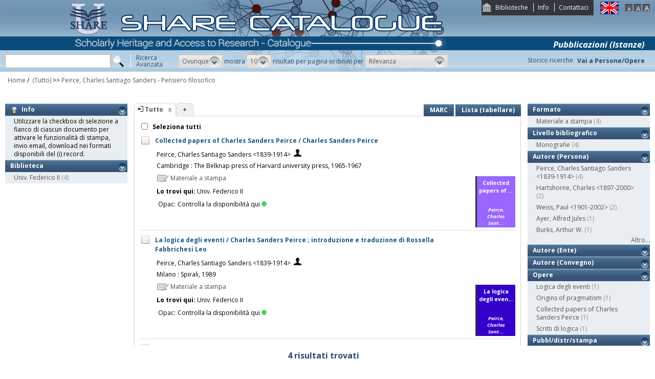

--- FILE ---
content_type: application/javascript
request_url: https://catalogo.share-cat.unina.it/sharecat/js/xtree.js
body_size: 15454
content:
function short(text){if (text.length <= 28) return text;return text.substring(0,28)+"...";}
var webFXTreeConfig={rootIcon:'img/Folder-icon.png',openRootIcon:'img/Folder-Open-icon.png',folderIcon:'img/Folder-icon.png',openFolderIcon:'img/Folder-Open-icon.png',fileIcon:'img/Folder-icon.png',iIcon:'img/I.png',lIcon:'img/L.png',lMinusIcon:'img/Lminus.png',lPlusIcon:'img/Lplus.png',tIcon:'img/T.png',tMinusIcon:'img/Tminus.png',tPlusIcon:'img/Tplus.png',blankIcon:'img/blank.png',defaultText:'Tree Item',defaultAction:'javascript:void(0);',defaultBehavior:'classic',usePersistence:true};var webFXTreeHandler={idCounter:0,idPrefix:"webfx-tree-object-",all:{},behavior:null,selected:null,onSelect:null,getId:function(){return this.idPrefix+this.idCounter++;},toggle:function(oItem){this.all[oItem.id.replace('-plus','')].toggle();},select:function(oItem){this.all[oItem.id.replace('-icon','')].select();},focus:function(oItem){this.all[oItem.id.replace('-anchor','')].focus();},blur:function(oItem){this.all[oItem.id.replace('-anchor','')].blur();},keydown:function(oItem,e){return this.all[oItem.id].keydown(e.keyCode);},cookies:new WebFXCookie(),insertHTMLBeforeEnd:function(oElement,sHTML){if(oElement.insertAdjacentHTML!=null){oElement.insertAdjacentHTML("BeforeEnd",sHTML)
return;}
var df;var r=oElement.ownerDocument.createRange();r.selectNodeContents(oElement);r.collapse(false);df=r.createContextualFragment(sHTML);oElement.appendChild(df);}};function WebFXCookie(){if(document.cookie.length){this.cookies=' '+document.cookie;}}
WebFXCookie.prototype.setCookie=function(key,value){document.cookie=key+"="+escape(value);}
WebFXCookie.prototype.getCookie=function(key){if(this.cookies){var start=this.cookies.indexOf(' '+key+'=');if(start==-1){return null;}
var end=this.cookies.indexOf(";",start);if(end==-1){end=this.cookies.length;}
end-=start;var cookie=this.cookies.substr(start,end);return unescape(cookie.substr(cookie.indexOf('=')+1,cookie.length-cookie.indexOf('=')+1));}
else{return null;}}
function WebFXTreeAbstractNode(sText,sAction){this.childNodes=[];this.id=webFXTreeHandler.getId();this.text=sText||webFXTreeConfig.defaultText;this.action=sAction||webFXTreeConfig.defaultAction;this._last=false;webFXTreeHandler.all[this.id]=this;}
WebFXTreeAbstractNode.prototype.add=function(node,bNoIdent){node.parentNode=this;this.childNodes[this.childNodes.length]=node;var root=this;if(this.childNodes.length>=2){this.childNodes[this.childNodes.length-2]._last=false;}
while(root.parentNode){root=root.parentNode;}
if(root.rendered){if(this.childNodes.length>=2){document.getElementById(this.childNodes[this.childNodes.length-2].id+'-plus').src=((this.childNodes[this.childNodes.length-2].folder)?((this.childNodes[this.childNodes.length-2].open)?webFXTreeConfig.tMinusIcon:webFXTreeConfig.tPlusIcon):webFXTreeConfig.tIcon);this.childNodes[this.childNodes.length-2].plusIcon=webFXTreeConfig.tPlusIcon;this.childNodes[this.childNodes.length-2].minusIcon=webFXTreeConfig.tMinusIcon;this.childNodes[this.childNodes.length-2]._last=false;}
this._last=true;var foo=this;while(foo.parentNode){for(var i=0;i<foo.parentNode.childNodes.length;i++){if(foo.id==foo.parentNode.childNodes[i].id){break;}}
if(i==foo.parentNode.childNodes.length-1){foo.parentNode._last=true;}
else{foo.parentNode._last=false;}
foo=foo.parentNode;}
webFXTreeHandler.insertHTMLBeforeEnd(document.getElementById(this.id+'-cont'),node.toString());if((!this.folder)&&(!this.openIcon)){this.icon=webFXTreeConfig.folderIcon;this.openIcon=webFXTreeConfig.openFolderIcon;}
if(!this.folder){this.folder=true;this.collapse(true);}
if(!bNoIdent){this.indent();}}
return node;}
WebFXTreeAbstractNode.prototype.toggle=function(){if(this.folder){if(this.open){this.collapse();}
else{this.expand();}}}
WebFXTreeAbstractNode.prototype.select=function(){document.getElementById(this.id+'-anchor').focus();}
WebFXTreeAbstractNode.prototype.deSelect=function(){document.getElementById(this.id+'-anchor').className='';webFXTreeHandler.selected=null;}
WebFXTreeAbstractNode.prototype.focus=function(){if((webFXTreeHandler.selected)&&(webFXTreeHandler.selected!=this)){webFXTreeHandler.selected.deSelect();}
webFXTreeHandler.selected=this;if((this.openIcon)&&(webFXTreeHandler.behavior!='classic')){document.getElementById(this.id+'-icon').src=this.openIcon;}
document.getElementById(this.id+'-anchor').className='selected';document.getElementById(this.id+'-anchor').focus();if(webFXTreeHandler.onSelect){webFXTreeHandler.onSelect(this);}}
WebFXTreeAbstractNode.prototype.blur=function(){if((this.openIcon)&&(webFXTreeHandler.behavior!='classic')){document.getElementById(this.id+'-icon').src=this.icon;}
document.getElementById(this.id+'-anchor').className='selected-inactive';}
WebFXTreeAbstractNode.prototype.doExpand=function(){if(webFXTreeHandler.behavior=='classic'){document.getElementById(this.id+'-icon').src=this.openIcon;}
if(this.childNodes.length){document.getElementById(this.id+'-cont').style.display='block';}
this.open=true;if(webFXTreeConfig.usePersistence){webFXTreeHandler.cookies.setCookie(this.id.substr(18,this.id.length-18),'1');}}
WebFXTreeAbstractNode.prototype.doCollapse=function(){if(webFXTreeHandler.behavior=='classic'){document.getElementById(this.id+'-icon').src=this.icon;}
if(this.childNodes.length){document.getElementById(this.id+'-cont').style.display='none';}
this.open=false;if(webFXTreeConfig.usePersistence){webFXTreeHandler.cookies.setCookie(this.id.substr(18,this.id.length-18),'0');}}
WebFXTreeAbstractNode.prototype.expandAll=function(){this.expandChildren();if((this.folder)&&(!this.open)){this.expand();}}
WebFXTreeAbstractNode.prototype.expandChildren=function(){for(var i=0;i<this.childNodes.length;i++){this.childNodes[i].expandAll();}}
WebFXTreeAbstractNode.prototype.collapseAll=function(){this.collapseChildren();if((this.folder)&&(this.open)){this.collapse(true);}}
WebFXTreeAbstractNode.prototype.collapseChildren=function(){for(var i=0;i<this.childNodes.length;i++){this.childNodes[i].collapseAll();}}
WebFXTreeAbstractNode.prototype.indent=function(lvl,del,last,level,nodesLeft){if(lvl==null){lvl=-2;}
var state=0;for(var i=this.childNodes.length-1;i>=0;i--){state=this.childNodes[i].indent(lvl+1,del,last,level);if(state){return;}}
if(del){if((level>=this._level)&&(document.getElementById(this.id+'-plus'))){if(this.folder){document.getElementById(this.id+'-plus').src=(this.open)?webFXTreeConfig.lMinusIcon:webFXTreeConfig.lPlusIcon;this.plusIcon=webFXTreeConfig.lPlusIcon;this.minusIcon=webFXTreeConfig.lMinusIcon;}
else if(nodesLeft){document.getElementById(this.id+'-plus').src=webFXTreeConfig.lIcon;}
return 1;}}
var foo=document.getElementById(this.id+'-indent-'+lvl);if(foo){if((foo._last)||((del)&&(last))){foo.src=webFXTreeConfig.blankIcon;}
else{foo.src=webFXTreeConfig.iIcon;}}
return 0;}
function WebFXTree(sText,sAction,sBehavior,sIcon,sOpenIcon){this.base=WebFXTreeAbstractNode;this.base(sText,sAction);this.icon=sIcon||webFXTreeConfig.rootIcon;this.openIcon=sOpenIcon||webFXTreeConfig.openRootIcon;if(webFXTreeConfig.usePersistence){this.open=(webFXTreeHandler.cookies.getCookie(this.id.substr(18,this.id.length-18))=='0')?false:true;}else{this.open=true;}
this.folder=true;this.rendered=false;this.onSelect=null;if(!webFXTreeHandler.behavior){webFXTreeHandler.behavior=sBehavior||webFXTreeConfig.defaultBehavior;}}
WebFXTree.prototype=new WebFXTreeAbstractNode;WebFXTree.prototype.setBehavior=function(sBehavior){webFXTreeHandler.behavior=sBehavior;};WebFXTree.prototype.getBehavior=function(sBehavior){return webFXTreeHandler.behavior;};WebFXTree.prototype.getSelected=function(){if(webFXTreeHandler.selected){return webFXTreeHandler.selected;}
else{return null;}}
WebFXTree.prototype.remove=function(){}
WebFXTree.prototype.expand=function(){this.doExpand();}
WebFXTree.prototype.collapse=function(b){if(!b){this.focus();}
this.doCollapse();}
WebFXTree.prototype.getFirst=function(){return null;}
WebFXTree.prototype.getLast=function(){return null;}
WebFXTree.prototype.getNextSibling=function(){return null;}
WebFXTree.prototype.getPreviousSibling=function(){return null;}
WebFXTree.prototype.keydown=function(key){if(key==39){if(!this.open){this.expand();}
else if(this.childNodes.length){this.childNodes[0].select();}
return false;}
if(key==37){this.collapse();return false;}
if((key==40)&&(this.open)&&(this.childNodes.length)){this.childNodes[0].select();return false;}
return true;}
WebFXTree.prototype.toString=function(){var str="<div id=\""+this.id+"\" ondblclick=\"webFXTreeHandler.toggle(this);\" class=\"webfx-tree-item\" onkeydown=\"return webFXTreeHandler.keydown(this, event)\">"+"<img id=\""+this.id+"-icon\" class=\"webfx-tree-icon\" src=\""+((webFXTreeHandler.behavior=='classic'&&this.open)?this.openIcon:this.icon)+"\" onclick=\"webFXTreeHandler.select(this);\">"+"<a href='"+this.action+"' id=\""+this.id+"-anchor\" onfocus=\"webFXTreeHandler.focus(this);\" onblur=\"webFXTreeHandler.blur(this);\""+
(this.target?" target=\""+this.target+"\"":"")+" title=\""+this.text+"\">"+this.text+"</a></div>"+"<div id=\""+this.id+"-cont\" class=\"webfx-tree-container\" style=\"display: "+((this.open)?'block':'none')+";\">";var sb=[];for(var i=0;i<this.childNodes.length;i++){sb[i]=this.childNodes[i].toString(i,this.childNodes.length);}
this.rendered=true;return str+sb.join("")+"</div>";};function WebFXTreeItem(sText,sAction,eParent,sIcon,sOpenIcon){this.base=WebFXTreeAbstractNode;this.base(sText,sAction);if(webFXTreeConfig.usePersistence){this.open=(webFXTreeHandler.cookies.getCookie(this.id.substr(18,this.id.length-18))=='1')?true:false;}else{this.open=false;}
if(sIcon){this.icon=sIcon;}
if(sOpenIcon){this.openIcon=sOpenIcon;}
if(eParent){eParent.add(this);}}
WebFXTreeItem.prototype=new WebFXTreeAbstractNode;WebFXTreeItem.prototype.remove=function(){var iconSrc=document.getElementById(this.id+'-plus').src;var parentNode=this.parentNode;var prevSibling=this.getPreviousSibling(true);var nextSibling=this.getNextSibling(true);var folder=this.parentNode.folder;var last=((nextSibling)&&(nextSibling.parentNode)&&(nextSibling.parentNode.id==parentNode.id))?false:true;this.getPreviousSibling().focus();this._remove();if(parentNode.childNodes.length==0){document.getElementById(parentNode.id+'-cont').style.display='none';parentNode.doCollapse();parentNode.folder=false;parentNode.open=false;}
if(!nextSibling||last){parentNode.indent(null,true,last,this._level,parentNode.childNodes.length);}
if((prevSibling==parentNode)&&!(parentNode.childNodes.length)){prevSibling.folder=false;prevSibling.open=false;iconSrc=document.getElementById(prevSibling.id+'-plus').src;iconSrc=iconSrc.replace('minus','').replace('plus','');document.getElementById(prevSibling.id+'-plus').src=iconSrc;document.getElementById(prevSibling.id+'-icon').src=webFXTreeConfig.fileIcon;}
if(document.getElementById(prevSibling.id+'-plus')){if(parentNode==prevSibling.parentNode){iconSrc=iconSrc.replace('minus','').replace('plus','');document.getElementById(prevSibling.id+'-plus').src=iconSrc;}}}
WebFXTreeItem.prototype._remove=function(){for(var i=this.childNodes.length-1;i>=0;i--){this.childNodes[i]._remove();}
for(var i=0;i<this.parentNode.childNodes.length;i++){if(this==this.parentNode.childNodes[i]){for(var j=i;j<this.parentNode.childNodes.length;j++){this.parentNode.childNodes[j]=this.parentNode.childNodes[j+1];}
this.parentNode.childNodes.length-=1;if(i+1==this.parentNode.childNodes.length){this.parentNode._last=true;}
break;}}
webFXTreeHandler.all[this.id]=null;var tmp=document.getElementById(this.id);if(tmp){tmp.parentNode.removeChild(tmp);}
tmp=document.getElementById(this.id+'-cont');if(tmp){tmp.parentNode.removeChild(tmp);}}
WebFXTreeItem.prototype.expand=function(){this.doExpand();document.getElementById(this.id+'-plus').src=this.minusIcon;}
WebFXTreeItem.prototype.collapse=function(b){if(!b){this.focus();}
this.doCollapse();document.getElementById(this.id+'-plus').src=this.plusIcon;}
WebFXTreeItem.prototype.getFirst=function(){return this.childNodes[0];}
WebFXTreeItem.prototype.getLast=function(){if(this.childNodes[this.childNodes.length-1].open){return this.childNodes[this.childNodes.length-1].getLast();}
else{return this.childNodes[this.childNodes.length-1];}}
WebFXTreeItem.prototype.getNextSibling=function(){for(var i=0;i<this.parentNode.childNodes.length;i++){if(this==this.parentNode.childNodes[i]){break;}}
if(++i==this.parentNode.childNodes.length){return this.parentNode.getNextSibling();}
else{return this.parentNode.childNodes[i];}}
WebFXTreeItem.prototype.getPreviousSibling=function(b){for(var i=0;i<this.parentNode.childNodes.length;i++){if(this==this.parentNode.childNodes[i]){break;}}
if(i==0){return this.parentNode;}
else{if((this.parentNode.childNodes[--i].open)||(b&&this.parentNode.childNodes[i].folder)){return this.parentNode.childNodes[i].getLast();}
else{return this.parentNode.childNodes[i];}}}
WebFXTreeItem.prototype.keydown=function(key){if((key==39)&&(this.folder)){if(!this.open){this.expand();}
else{this.getFirst().select();}
return false;}
else if(key==37){if(this.open){this.collapse();}
else{this.parentNode.select();}
return false;}
else if(key==40){if(this.open){this.getFirst().select();}
else{var sib=this.getNextSibling();if(sib){sib.select();}}
return false;}
else if(key==38){this.getPreviousSibling().select();return false;}
return true;}
WebFXTreeItem.prototype.toString=function(nItem,nItemCount){var foo=this.parentNode;var indent='';if(nItem+1==nItemCount){this.parentNode._last=true;}
var i=0;while(foo.parentNode){foo=foo.parentNode;indent="<img id=\""+this.id+"-indent-"+i+"\" src=\""+((foo._last)?webFXTreeConfig.blankIcon:webFXTreeConfig.iIcon)+"\">"+indent;i++;}
this._level=i;if(this.childNodes.length){this.folder=1;}
else{this.open=false;}
if((this.folder)||(webFXTreeHandler.behavior!='classic')){if(!this.icon){this.icon=webFXTreeConfig.folderIcon;}
if(!this.openIcon){this.openIcon=webFXTreeConfig.openFolderIcon;}}
else if(!this.icon){this.icon=webFXTreeConfig.fileIcon;}
var label=this.text.replace(/</g,'&lt;').replace(/>/g,'&gt;');var str="<div id=\""+this.id+"\" ondblclick=\"webFXTreeHandler.toggle(this);\" class=\"webfx-tree-item\" onkeydown=\"return webFXTreeHandler.keydown(this, event)\">"+
indent+"<img id=\""+this.id+"-plus\" src=\""+((this.folder)?((this.open)?((this.parentNode._last)?webFXTreeConfig.lMinusIcon:webFXTreeConfig.tMinusIcon):((this.parentNode._last)?webFXTreeConfig.lPlusIcon:webFXTreeConfig.tPlusIcon)):((this.parentNode._last)?webFXTreeConfig.lIcon:webFXTreeConfig.tIcon))+"\" onclick=\"webFXTreeHandler.toggle(this);\">"+"<img id=\""+this.id+"-icon\" class=\"webfx-tree-icon\" src=\""+((webFXTreeHandler.behavior=='classic'&&this.open)?this.openIcon:this.icon)+"\" onclick=\"webFXTreeHandler.select(this);\">"+"<a href='"+this.action+"' id=\""+this.id+"-anchor\" onfocus=\"webFXTreeHandler.focus(this);\" onblur=\"webFXTreeHandler.blur(this);\""+
(this.target?" target=\""+this.target+"\"":"")+" title=\""+this.text+"\">"+short(label)+"</a></div>"+"<div id=\""+this.id+"-cont\" class=\"webfx-tree-container\" style=\"display: "+((this.open)?'block':'none')+";\">";var sb=[];for(var i=0;i<this.childNodes.length;i++){sb[i]=this.childNodes[i].toString(i,this.childNodes.length);}
this.plusIcon=((this.parentNode._last)?webFXTreeConfig.lPlusIcon:webFXTreeConfig.tPlusIcon);this.minusIcon=((this.parentNode._last)?webFXTreeConfig.lMinusIcon:webFXTreeConfig.tMinusIcon);return str+sb.join("")+"</div>";}